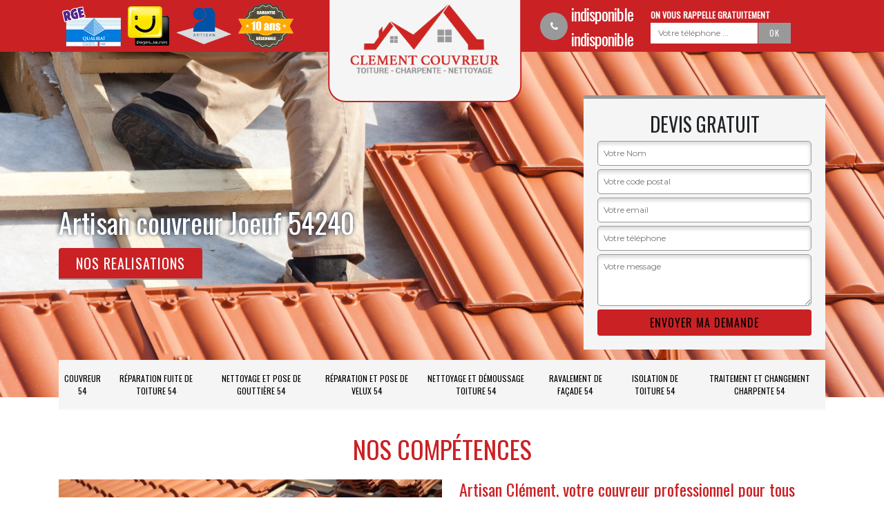

--- FILE ---
content_type: text/html; charset=UTF-8
request_url: https://www.couvreur-54.fr/entreprise-couverture-couvreur-joeuf-54240
body_size: 5064
content:
<!DOCTYPE html>
<html dir="ltr" lang="fr-FR">
<head>
		<meta charset="UTF-8" />
    <meta name=viewport content="width=device-width, initial-scale=1.0, minimum-scale=1.0 maximum-scale=1.0">
    <meta http-equiv="content-type" content="text/html; charset=UTF-8" >
    <title>Artisan couvreur à Joeuf tel: 03.59.28.20.57</title>
        <meta name="description" content="Couvreur aguerri à Joeuf 54240 Artisan Clément est un professionnel compétent qui pourra s'occuper de la réparation de vos éléments de toitures, travail pour les particuliers et les professionnels">        
    <link rel="shortcut icon" href="/skins/default/images/favicon.ico" type="image/x-icon">
	<link rel="icon" href="/skins/default/images/favicon.ico" type="image/x-icon">
    
</head>
<body class="Desktop ville">
    
    <header class="header-container"><div class="container"><div class="header-top row"><div class="col-md-5"><div class="rightBlock"><div class="logoExt"><img loading="lazy" src="/skins/default/images/img/rge-logo.png" alt="Rge"><img loading="lazy" src="/skins/default/images/img/page-jaune.png" alt="Page jaune" style="width: 60px;"><img loading="lazy" src="/skins/default/images/img/logo_artisan.png" alt="Artisan" style="width: 80px;"><img loading="lazy" src="/skins/default/images/img/garanti-10ans.png" alt="Garatie decennale" style="width: 80px;"></div></div></div><div class="col-md-2"><a href="/" title="M. Clément" class="logo-header"><img loading="lazy" src="/skins/default/images/logo.png" alt=""></a></div><div class="col-md-5"><div class="rightBlock rightR"><div class="tel-block"><div><i class="icon icon-phone"></i><div><a href="tel:indisponible"> indisponible</a><a href="tel:indisponible">indisponible</a></div></div></div><div class="rappel-block"><strong>On vous rappelle gratuitement</strong><form action="/message.php" method="post" id="rappel_immediat"><input type="text" name="mail" id="mail2" value=""><input type="hidden" name="type" value="rappel"><input type="text" name="numtel" required="" placeholder="Votre téléphone ..." class="form-input"><input type="submit" name="OK" value="OK" class=" btn btn-submit"></form></div></div></div></div></div></header><div class="homeslider"><div class="sliderInner"><div class="sliderImg" style="background-image: url(/skins/default/images/img/slider-29.jpg);"></div><div class="sliderImg" style="background-image: url(/skins/default/images/img/slider-4.jpg);"></div><div class="sliderImg" style="background-image: url(/skins/default/images/img/slider-8.jpg);"></div></div><div class="container"><div class="captionSlider"><div class="leftText"><h1>Artisan couvreur Joeuf 54240</h1><a href="/realisations" class="btn-realisation">Nos realisations</a></div><div class="rightText"><div class="Devisgratuit"><h3>Devis gratuit</h3><form action="/message.php" method="post" id="FormDevis"><input type="text" name="mail" id="mail" value=""><input type="text" name="nom" required="" class="form-input" placeholder="Votre Nom"><input type="text" name="code_postal" required="" class="form-input" placeholder="Votre code postal"><input type="text" name="email" required="" class="form-input" placeholder="Votre email"><input type="text" name="telephone" required="" class="form-input" placeholder="Votre téléphone"><textarea name="message" required="" class="form-input" placeholder="Votre message"></textarea><input type="submit" value="Envoyer ma demande" class="btn btn-submit"></form></div></div></div></div></div><div class="navigation"><div class="container"><nav class="nav"><ul class="nav-list"><li class="nav-item"><a href="/">Couvreur 54</a></li><li class="nav-item"><a href="entreprise-reparation-fuite-toiture-meurthe-et-moselle-54">Réparation fuite de toiture 54</a></li><li class="nav-item"><a href="entreprise-nettoyage-pose-gouttiere-meurthe-et-moselle-54">Nettoyage et pose de gouttière 54</a></li><li class="nav-item"><a href="entreprise-reparation-pose-velux-meurthe-et-moselle-54">Réparation et pose de velux 54</a></li><li class="nav-item"><a href="entreprise-nettoyage-demoussage-toiture-meurthe-et-moselle-54">Nettoyage et démoussage toiture 54</a></li><li class="nav-item"><a href="entreprise-ravalement-facade-meurthe-et-moselle-54">Ravalement de façade 54</a></li><li class="nav-item"><a href="entreprise-isolation-toiture-meurthe-et-moselle-54">Isolation de toiture 54</a></li><li class="nav-item"><a href="entreprise-traitement-changement-charpente-meurthe-et-moselle-54">Traitement et changement charpente 54</a></li></ul></nav></div></div>
    <div class="Contenu"><div class="section-cat"><div class="container"><div class="titre-cat"><div class="titre-item-cat"><h2>Nos compétences</h2></div></div><ul class="categories"></ul></div></div><div class="container"><div class="corps"><div class="row"><div class="col-12"><div class="mainleft"><div class="Block Block0"><div class="ImgLeft" style="background-image: url(/photos/948979-couvreur-joeuf-54240-artisan-clement-10.jpg);"></div><div class="bloc-une"><h2>Artisan Clément, votre couvreur professionnel pour tous travaux de toiture à Joeuf</h2><p>Pour que votre toiture garde son éclat, il faut procéder à des entretiens périodiques. Notre entreprise Artisan Clément, couvreur professionnel à Joeuf dans le 54240, met à votre disposition une équipe bien formée et dotée de plusieurs années d’expérience en tous travaux de toiture quelle que soit le type de votre immobilier, maison individuelle, immeubles ou locaux de bureau. Nous intervenons pour la pose de toiture, différentes réparations, rénovation complète en cas de nécessité. Pour un couvreur pas cher, mais qualifié, pensez à nous.
</p></div></div><div class="Block Block1"><div class="ImgFull" style="background-image: url(/photos/948979-couvreur-54240-1.jpg);"></div><div class="bloc-une"><h2>Faites appel à Artisan Clément pour la rénovation de vos gouttières à Joeuf dans le 54240</h2><p>Il est souhaitable de procéder à la rénovation des gouttières et du zinc lors de la rénovation de la toiture. Ces opérations de rénovation permettent à la fois de donner un coup de jeune à votre toiture et de renforcer la solidité de celle-ci et du système d’évacuation des eaux. Chez Artisan Clément, couvreur spécialiste en rénovation de toiture à Joeuf dans le 54240, vous bénéficierez d’un pack à tarif réduit si vous nous confier ces deux activités en même temps.  
</p></div></div><div class="Block Block2"><div class="ImgFull" style="background-image: url(/photos/948979-couvreur-54240-2.jpg);"></div><div class="bloc-une"><h2>Comment choisir le matériau de couverture de toiture dans la ville de Joeuf ?</h2><p>Le couvreur professionnel procède à la pose, à l’entretien et à la réparation des toitures pour que celles-ci préservent leur mission de protection contre les différents agrégats climatiques. Plusieurs facteurs doivent être pris en compte pour le choix de matériau de couverture de la toiture. Il faut notamment se baser sur le climat de la localité où la construction est implantée, les caractéristiques culturelles du lieu, le budget à allouer aux travaux pour connaître le matériau le plus adapté à votre situation. Notre entreprise Artisan Clément vous accompagne dans votre choix du matériau, service déjà inclus dans notre offre d’installation, d’entretien et réfection de la toiture à Joeuf.
</p></div></div><div class="Block Block3"><div class="ImgFull" style="background-image: url(/photos/948979-couvreur-54240-3.jpg);"></div><div class="bloc-une"><h2>Fiez-vous à l’expertise de Artisan Clément pour la rénovation de votre toiture dans la ville de Joeuf</h2><p>Que votre toiture soit en ardoise, en tuiles, en zinc, en bardeaux ou formée par d’autres matériaux, la constatation d’une dégradation de celle-ci doit vous pousser à penser à sa rénovation. Selon le cas, la réparation peut être en partie ou en totalité. La rénovation consiste à renforcer l’étanchéité de la toiture pour qu’elle puisse jouer pleinement son rôle de protection de l’habitat. Pour un travail bien fait et en toute sécurité, fiez-vous aux solides compétences et au professionnalisme de l’entreprise Artisan Clément, couvreur qualifié en rénovation de toiture à Joeuf.
</p></div></div><div class="Block Block4"><div class="ImgFull" style="background-image: url(/photos/948979-couvreur-54240-4.jpg);"></div><div class="bloc-une"><h2>Faites appel à Artisan Clément pour une intervention d’urgence d’un couvreur à Joeuf dans le 54240</h2><p>La constatation de la formation de mousse sur le toit doit conduire à une intervention d’un couvreur professionnel, car la mousse ayant une grande capacité de rétention d’eau ramollit à terme votre structure par cette humidité abondante. Le risque d’effondrement est alors à craindre surtout quand la structure présente des signes de fléchissement ou il a été constaté que la structure sous-jacente est pourrie par l’humidité. Ce sont des cas nécessitant l’intervention d’urgence d’un couvreur. La ville de Joeuf a la chance d’avoir une perle rare comme Artisan Clément qui a toutes compétences nécessaires pour réussir une telle opération délicate. Faites appel à notre expertise pour un excellent résultat.
</p></div></div><div class="Block Block5"><div class="ImgFull" style="background-image: url(/photos/948979-couvreur-54240-5.jpg);"></div><div class="bloc-une"><h2>Obtenir le devis de toiture chez Artisan Clément gratuitement</h2><p>Nous sommes spécialisés dans tout ce qui concerne les travaux toiture à Joeuf où nous vous fournissons des devis personnalisés. Vous devriez avoir une estimation claire du projet à entreprendre pour ne pas se tromper de budget. Quel que soit le type de toiture, nos artisans formés sont qualifiés pour vous aider. Grâce à notre expertise et nos compétences, vous allez profiter d’un excellent résultat à chaque service. Chez Artisan Clément, tout est calculé sans duperie dans votre devis.
</p></div></div><div class="Block Block6"><div class="ImgFull" style="background-image: url(/photos/948979-couvreur-54240-6.jpg);"></div><div class="bloc-une"><h2>Faites appel à un professionnel pour les travaux de réparation de votre toiture à Joeuf</h2><p>La toiture est un élément fondamental de votre immobilier. Elle sert à protéger l’ensemble de la structure de votre construction. Son entretien, sa réparation ou son remplacement ne doit pas être confié à un amateur. En effet, procéder à de telles opérations requiert le recours à des techniques spécifiques et l’emploi d’outils et matériels adaptés. À Joeuf dans le 54240, Artisan Clément, couvreur pour toiture qualifié, travaillant avec rigueur et professionnalisme réalise votre projet à la perfection. N’hésitez pas à nous contacter. 
</p></div></div><div class="Block Block7"><div class="ImgFull" style="background-image: url(/photos/948979-couvreur-54240-7.jpg);"></div><div class="bloc-une"><h2>Artisan Clément, le meilleur couvreur zingueur professionnel</h2><p>Nous effectuons vos travaux de couverture de maison, nous sommes là pour vous en tant que professionnel de la toiture et en zinc, et pour tous les travaux d'expédition de zinc. Notre société est connue sous le nom de Artisan Clément auquel vous pouvez compter pour un travail performant. Que ce soit pour un entretien, une réfection de toiture ou d’un autre projet, nos experts s’engagent à vous satisfaire. Nous garantissons que tout ce que nous faisons vous permet de tirer profit de votre investissement.
</p></div></div><div class="Block Block8"><div class="ImgFull" style="background-image: url(/photos/948979-couvreur-54240-8.jpg);"></div><div class="bloc-une"><h2> Comment savoir qu’il faut procéder à une rénovation de votre toiture à Joeuf dans le 54240 ?</h2><p>La rénovation de toiture se décline en plusieurs travaux. Il peut s’agir du renouvellement de la couverture de toiture ou l’installation d’un nouveau système d’isolation de celle-ci ou l’installation d’une sous-toiture ou la rénovation des gouttières ou la mise en place d’une nouvelle construction de la toiture. Seul un couvreur professionnel peut déterminer avec précision l’étendue des travaux à effectuer. Notre société Artisan Clément met à votre disposition notre équipe de couvreurs qualifiés pour réaliser un diagnostic méticuleux de votre toiture et vous éclaire non seulement sur le moment propice, mais aussi sur le matériau à utiliser pour rénover votre toiture.  
</p></div></div><div class="Block Block9"><div class="ImgFull" style="background-image: url(/photos/948979-couvreur-54240-9.jpg);"></div><div class="bloc-une"><h2>Choix du matériau de couverture de la toiture à Joeuf dans le 54240 : ce qu’il faut retenir</h2><p>Il existe divers matériaux sur le marché pour le renouvellement de la couverture de votre toiture à Joeuf dans le 54240. Il est important de retenir plusieurs critères pour obtenir le matériau le plus adapté à votre maison. En effet, il faut tenir compte de la forme de votre maison, toiture en faible ou forte pente, à mono ou plusieurs pans. Les conditions climatiques, temps sec, pluvieux, venteux, de la localité où est construite votre maison sont des paramètres influant sur le type de matériau à utiliser. Les couvreurs qualifiés de chez Artisan Clément ont toutes compétences nécessaires pour vous aider à faire le bon choix alliant à la fois le côté esthétique et technique.   
</p></div></div></div></div></div></div></div><div class="Services"><div class="container"><div class="serv-item"><h2 class="Titre">Autres services</h2><div class="Liens"><a href="/entreprise-reparation-fuite-toiture-joeuf-54240">Réparation fuite de toiture Joeuf</a><a href="/entreprise-nettoyage-pose-gouttiere-joeuf-54240">Nettoyage et pose de gouttière Joeuf</a><a href="/entreprise-reparation-pose-velux-joeuf-54240">Réparation etpose de velux Joeuf</a><a href="/entreprise-nettoyage-demoussage-toiture-joeuf-54240">Nettoyage et démoussage toiture Joeuf</a><a href="/entreprise-ravalement-facade-joeuf-54240">Ravalement de façade Joeuf</a><a href="/entreprise-isolation-toiture-joeuf-54240">Isolation de toiture Joeuf</a><a href="/entreprise-traitement-changement-charpente-joeuf-54240">Traitement et changement charpente Joeuf</a></div></div></div></div></div>
    <footer id="footer"><div class="container"><!-- <a href="/" title="M. Clément" class="logo"><img loading="lazy" src="/skins/default/images/logo-footer.png" alt=""/><span></span><strong></strong></a><p class="adresse">indisponible</p><p class="tel"><span>indisponible</span> / <span>indisponible</span></p> --><p class="adr">indisponible</p><p class="copyright">©2018 Tout droit réservé - <a href="/mentions-legales" title="Mentions légales">Mentions légales</a></p></div></footer>

<link href="/skins/default/css/bootstrap.css" rel="stylesheet" type="text/css"/>
<link href="/skins/default/css/style.css" rel="stylesheet" type="text/css"/>
<link href="https://fonts.googleapis.com/css?family=Montserrat:400,700|Oswald" rel="stylesheet">

<script src="/js/jquery.min.js"></script>
<script src="/js/scripts.js"></script>
<script src="skins/default/js/slick.min.js"></script>

<script src="/js/swipebox/src/js/jquery.swipebox.min.js"></script>
<link href="/js/swipebox/src/css/swipebox.min.css" rel="stylesheet" type="text/css"/>

<script type="text/javascript">		
		var Support = 'Desktop';
		$(document).ready(function(){
		// Js lancés une fois la page chargée
				$( '.swipebox' ).swipebox();
			
		          initAnalytics('_');
		
        // Append the mobile icon nav
        $('.header-top').append($('<div class="nav-mobile">Menu</div>'));
        $('.nav-item').has('ul').prepend('<span class="nav-click"><i class="nav-arrow"></i></span>');
        $('.nav-mobile').click(function(){
            $('.nav-list').toggle();
        });
        $('.nav-list').on('click', '.nav-click', function(){
            $(this).siblings('.nav-submenu').toggle();
            $(this).children('.nav-arrow').toggleClass('nav-rotate');
            
        });
		
        $('.sliderInner').slick({
          arrows:false,
          fade:true,
          speed:1000,
          autoplay: true,
          autoplaySpeed: 3000,
          pauseOnHover:false,
        });
		});
	</script>
</body>
</html>
